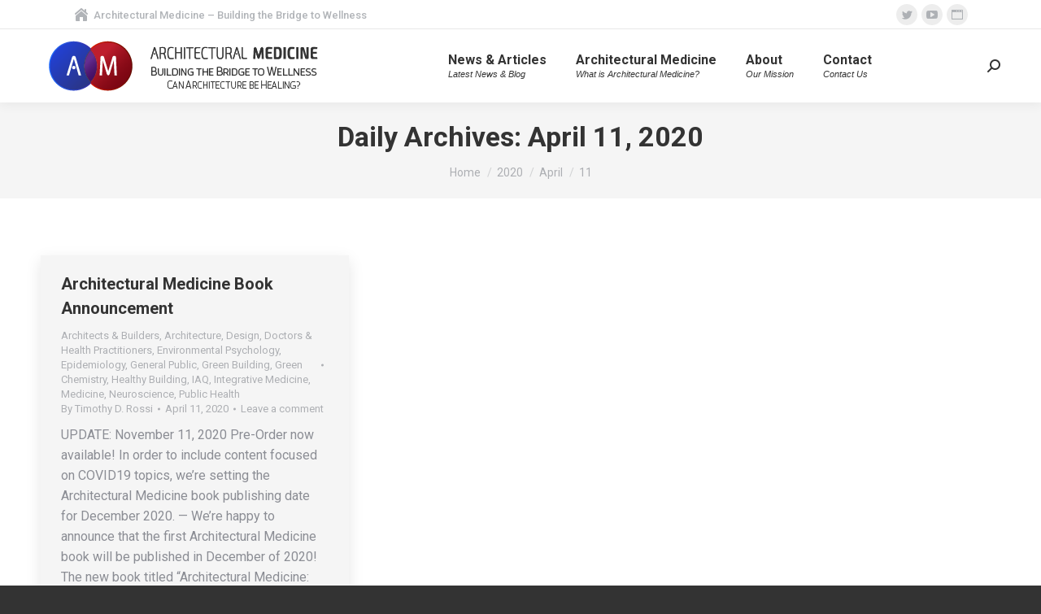

--- FILE ---
content_type: text/html; charset=UTF-8
request_url: https://architecturalmedicine.com/2020/04/11/
body_size: 16214
content:
<!DOCTYPE html>
<!--[if !(IE 6) | !(IE 7) | !(IE 8)  ]><!-->
<html lang="en-US" class="no-js">
<!--<![endif]-->
<head>
	<meta charset="UTF-8" />
		<meta name="viewport" content="width=device-width, initial-scale=1, maximum-scale=1, user-scalable=0">
		<meta name="theme-color" content="#1c7fea"/>	<link rel="profile" href="https://gmpg.org/xfn/11" />
	        <script type="text/javascript">
            if (/Android|webOS|iPhone|iPad|iPod|BlackBerry|IEMobile|Opera Mini/i.test(navigator.userAgent)) {
                var originalAddEventListener = EventTarget.prototype.addEventListener,
                    oldWidth = window.innerWidth;

                EventTarget.prototype.addEventListener = function (eventName, eventHandler, useCapture) {
                    if (eventName === "resize") {
                        originalAddEventListener.call(this, eventName, function (event) {
                            if (oldWidth === window.innerWidth) {
                                return;
                            }
                            oldWidth = window.innerWidth;
                            if (eventHandler.handleEvent) {
                                eventHandler.handleEvent.call(this, event);
                            }
                            else {
                                eventHandler.call(this, event);
                            };
                        }, useCapture);
                    }
                    else {
                        originalAddEventListener.call(this, eventName, eventHandler, useCapture);
                    };
                };
            };
        </script>
		<title>April 11, 2020 &#8211; Architectural Medicine</title>
<meta name='robots' content='max-image-preview:large' />
<link rel='dns-prefetch' href='//www.googletagmanager.com' />
<link rel='dns-prefetch' href='//fonts.googleapis.com' />
<link rel="alternate" type="application/rss+xml" title="Architectural Medicine &raquo; Feed" href="https://architecturalmedicine.com/feed/" />
<link rel="alternate" type="application/rss+xml" title="Architectural Medicine &raquo; Comments Feed" href="https://architecturalmedicine.com/comments/feed/" />
		<!-- This site uses the Google Analytics by MonsterInsights plugin v9.11.1 - Using Analytics tracking - https://www.monsterinsights.com/ -->
							<script src="//www.googletagmanager.com/gtag/js?id=G-HFXLD395RB"  data-cfasync="false" data-wpfc-render="false" type="text/javascript" async></script>
			<script data-cfasync="false" data-wpfc-render="false" type="text/javascript">
				var mi_version = '9.11.1';
				var mi_track_user = true;
				var mi_no_track_reason = '';
								var MonsterInsightsDefaultLocations = {"page_location":"https:\/\/architecturalmedicine.com\/2020\/04\/11\/"};
								if ( typeof MonsterInsightsPrivacyGuardFilter === 'function' ) {
					var MonsterInsightsLocations = (typeof MonsterInsightsExcludeQuery === 'object') ? MonsterInsightsPrivacyGuardFilter( MonsterInsightsExcludeQuery ) : MonsterInsightsPrivacyGuardFilter( MonsterInsightsDefaultLocations );
				} else {
					var MonsterInsightsLocations = (typeof MonsterInsightsExcludeQuery === 'object') ? MonsterInsightsExcludeQuery : MonsterInsightsDefaultLocations;
				}

								var disableStrs = [
										'ga-disable-G-HFXLD395RB',
									];

				/* Function to detect opted out users */
				function __gtagTrackerIsOptedOut() {
					for (var index = 0; index < disableStrs.length; index++) {
						if (document.cookie.indexOf(disableStrs[index] + '=true') > -1) {
							return true;
						}
					}

					return false;
				}

				/* Disable tracking if the opt-out cookie exists. */
				if (__gtagTrackerIsOptedOut()) {
					for (var index = 0; index < disableStrs.length; index++) {
						window[disableStrs[index]] = true;
					}
				}

				/* Opt-out function */
				function __gtagTrackerOptout() {
					for (var index = 0; index < disableStrs.length; index++) {
						document.cookie = disableStrs[index] + '=true; expires=Thu, 31 Dec 2099 23:59:59 UTC; path=/';
						window[disableStrs[index]] = true;
					}
				}

				if ('undefined' === typeof gaOptout) {
					function gaOptout() {
						__gtagTrackerOptout();
					}
				}
								window.dataLayer = window.dataLayer || [];

				window.MonsterInsightsDualTracker = {
					helpers: {},
					trackers: {},
				};
				if (mi_track_user) {
					function __gtagDataLayer() {
						dataLayer.push(arguments);
					}

					function __gtagTracker(type, name, parameters) {
						if (!parameters) {
							parameters = {};
						}

						if (parameters.send_to) {
							__gtagDataLayer.apply(null, arguments);
							return;
						}

						if (type === 'event') {
														parameters.send_to = monsterinsights_frontend.v4_id;
							var hookName = name;
							if (typeof parameters['event_category'] !== 'undefined') {
								hookName = parameters['event_category'] + ':' + name;
							}

							if (typeof MonsterInsightsDualTracker.trackers[hookName] !== 'undefined') {
								MonsterInsightsDualTracker.trackers[hookName](parameters);
							} else {
								__gtagDataLayer('event', name, parameters);
							}
							
						} else {
							__gtagDataLayer.apply(null, arguments);
						}
					}

					__gtagTracker('js', new Date());
					__gtagTracker('set', {
						'developer_id.dZGIzZG': true,
											});
					if ( MonsterInsightsLocations.page_location ) {
						__gtagTracker('set', MonsterInsightsLocations);
					}
										__gtagTracker('config', 'G-HFXLD395RB', {"forceSSL":"true","link_attribution":"true"} );
										window.gtag = __gtagTracker;										(function () {
						/* https://developers.google.com/analytics/devguides/collection/analyticsjs/ */
						/* ga and __gaTracker compatibility shim. */
						var noopfn = function () {
							return null;
						};
						var newtracker = function () {
							return new Tracker();
						};
						var Tracker = function () {
							return null;
						};
						var p = Tracker.prototype;
						p.get = noopfn;
						p.set = noopfn;
						p.send = function () {
							var args = Array.prototype.slice.call(arguments);
							args.unshift('send');
							__gaTracker.apply(null, args);
						};
						var __gaTracker = function () {
							var len = arguments.length;
							if (len === 0) {
								return;
							}
							var f = arguments[len - 1];
							if (typeof f !== 'object' || f === null || typeof f.hitCallback !== 'function') {
								if ('send' === arguments[0]) {
									var hitConverted, hitObject = false, action;
									if ('event' === arguments[1]) {
										if ('undefined' !== typeof arguments[3]) {
											hitObject = {
												'eventAction': arguments[3],
												'eventCategory': arguments[2],
												'eventLabel': arguments[4],
												'value': arguments[5] ? arguments[5] : 1,
											}
										}
									}
									if ('pageview' === arguments[1]) {
										if ('undefined' !== typeof arguments[2]) {
											hitObject = {
												'eventAction': 'page_view',
												'page_path': arguments[2],
											}
										}
									}
									if (typeof arguments[2] === 'object') {
										hitObject = arguments[2];
									}
									if (typeof arguments[5] === 'object') {
										Object.assign(hitObject, arguments[5]);
									}
									if ('undefined' !== typeof arguments[1].hitType) {
										hitObject = arguments[1];
										if ('pageview' === hitObject.hitType) {
											hitObject.eventAction = 'page_view';
										}
									}
									if (hitObject) {
										action = 'timing' === arguments[1].hitType ? 'timing_complete' : hitObject.eventAction;
										hitConverted = mapArgs(hitObject);
										__gtagTracker('event', action, hitConverted);
									}
								}
								return;
							}

							function mapArgs(args) {
								var arg, hit = {};
								var gaMap = {
									'eventCategory': 'event_category',
									'eventAction': 'event_action',
									'eventLabel': 'event_label',
									'eventValue': 'event_value',
									'nonInteraction': 'non_interaction',
									'timingCategory': 'event_category',
									'timingVar': 'name',
									'timingValue': 'value',
									'timingLabel': 'event_label',
									'page': 'page_path',
									'location': 'page_location',
									'title': 'page_title',
									'referrer' : 'page_referrer',
								};
								for (arg in args) {
																		if (!(!args.hasOwnProperty(arg) || !gaMap.hasOwnProperty(arg))) {
										hit[gaMap[arg]] = args[arg];
									} else {
										hit[arg] = args[arg];
									}
								}
								return hit;
							}

							try {
								f.hitCallback();
							} catch (ex) {
							}
						};
						__gaTracker.create = newtracker;
						__gaTracker.getByName = newtracker;
						__gaTracker.getAll = function () {
							return [];
						};
						__gaTracker.remove = noopfn;
						__gaTracker.loaded = true;
						window['__gaTracker'] = __gaTracker;
					})();
									} else {
										console.log("");
					(function () {
						function __gtagTracker() {
							return null;
						}

						window['__gtagTracker'] = __gtagTracker;
						window['gtag'] = __gtagTracker;
					})();
									}
			</script>
							<!-- / Google Analytics by MonsterInsights -->
		<style id='wp-img-auto-sizes-contain-inline-css' type='text/css'>
img:is([sizes=auto i],[sizes^="auto," i]){contain-intrinsic-size:3000px 1500px}
/*# sourceURL=wp-img-auto-sizes-contain-inline-css */
</style>
<style id='wp-emoji-styles-inline-css' type='text/css'>

	img.wp-smiley, img.emoji {
		display: inline !important;
		border: none !important;
		box-shadow: none !important;
		height: 1em !important;
		width: 1em !important;
		margin: 0 0.07em !important;
		vertical-align: -0.1em !important;
		background: none !important;
		padding: 0 !important;
	}
/*# sourceURL=wp-emoji-styles-inline-css */
</style>
<style id='wp-block-library-inline-css' type='text/css'>
:root{--wp-block-synced-color:#7a00df;--wp-block-synced-color--rgb:122,0,223;--wp-bound-block-color:var(--wp-block-synced-color);--wp-editor-canvas-background:#ddd;--wp-admin-theme-color:#007cba;--wp-admin-theme-color--rgb:0,124,186;--wp-admin-theme-color-darker-10:#006ba1;--wp-admin-theme-color-darker-10--rgb:0,107,160.5;--wp-admin-theme-color-darker-20:#005a87;--wp-admin-theme-color-darker-20--rgb:0,90,135;--wp-admin-border-width-focus:2px}@media (min-resolution:192dpi){:root{--wp-admin-border-width-focus:1.5px}}.wp-element-button{cursor:pointer}:root .has-very-light-gray-background-color{background-color:#eee}:root .has-very-dark-gray-background-color{background-color:#313131}:root .has-very-light-gray-color{color:#eee}:root .has-very-dark-gray-color{color:#313131}:root .has-vivid-green-cyan-to-vivid-cyan-blue-gradient-background{background:linear-gradient(135deg,#00d084,#0693e3)}:root .has-purple-crush-gradient-background{background:linear-gradient(135deg,#34e2e4,#4721fb 50%,#ab1dfe)}:root .has-hazy-dawn-gradient-background{background:linear-gradient(135deg,#faaca8,#dad0ec)}:root .has-subdued-olive-gradient-background{background:linear-gradient(135deg,#fafae1,#67a671)}:root .has-atomic-cream-gradient-background{background:linear-gradient(135deg,#fdd79a,#004a59)}:root .has-nightshade-gradient-background{background:linear-gradient(135deg,#330968,#31cdcf)}:root .has-midnight-gradient-background{background:linear-gradient(135deg,#020381,#2874fc)}:root{--wp--preset--font-size--normal:16px;--wp--preset--font-size--huge:42px}.has-regular-font-size{font-size:1em}.has-larger-font-size{font-size:2.625em}.has-normal-font-size{font-size:var(--wp--preset--font-size--normal)}.has-huge-font-size{font-size:var(--wp--preset--font-size--huge)}.has-text-align-center{text-align:center}.has-text-align-left{text-align:left}.has-text-align-right{text-align:right}.has-fit-text{white-space:nowrap!important}#end-resizable-editor-section{display:none}.aligncenter{clear:both}.items-justified-left{justify-content:flex-start}.items-justified-center{justify-content:center}.items-justified-right{justify-content:flex-end}.items-justified-space-between{justify-content:space-between}.screen-reader-text{border:0;clip-path:inset(50%);height:1px;margin:-1px;overflow:hidden;padding:0;position:absolute;width:1px;word-wrap:normal!important}.screen-reader-text:focus{background-color:#ddd;clip-path:none;color:#444;display:block;font-size:1em;height:auto;left:5px;line-height:normal;padding:15px 23px 14px;text-decoration:none;top:5px;width:auto;z-index:100000}html :where(.has-border-color){border-style:solid}html :where([style*=border-top-color]){border-top-style:solid}html :where([style*=border-right-color]){border-right-style:solid}html :where([style*=border-bottom-color]){border-bottom-style:solid}html :where([style*=border-left-color]){border-left-style:solid}html :where([style*=border-width]){border-style:solid}html :where([style*=border-top-width]){border-top-style:solid}html :where([style*=border-right-width]){border-right-style:solid}html :where([style*=border-bottom-width]){border-bottom-style:solid}html :where([style*=border-left-width]){border-left-style:solid}html :where(img[class*=wp-image-]){height:auto;max-width:100%}:where(figure){margin:0 0 1em}html :where(.is-position-sticky){--wp-admin--admin-bar--position-offset:var(--wp-admin--admin-bar--height,0px)}@media screen and (max-width:600px){html :where(.is-position-sticky){--wp-admin--admin-bar--position-offset:0px}}

/*# sourceURL=wp-block-library-inline-css */
</style><style id='global-styles-inline-css' type='text/css'>
:root{--wp--preset--aspect-ratio--square: 1;--wp--preset--aspect-ratio--4-3: 4/3;--wp--preset--aspect-ratio--3-4: 3/4;--wp--preset--aspect-ratio--3-2: 3/2;--wp--preset--aspect-ratio--2-3: 2/3;--wp--preset--aspect-ratio--16-9: 16/9;--wp--preset--aspect-ratio--9-16: 9/16;--wp--preset--color--black: #000000;--wp--preset--color--cyan-bluish-gray: #abb8c3;--wp--preset--color--white: #FFF;--wp--preset--color--pale-pink: #f78da7;--wp--preset--color--vivid-red: #cf2e2e;--wp--preset--color--luminous-vivid-orange: #ff6900;--wp--preset--color--luminous-vivid-amber: #fcb900;--wp--preset--color--light-green-cyan: #7bdcb5;--wp--preset--color--vivid-green-cyan: #00d084;--wp--preset--color--pale-cyan-blue: #8ed1fc;--wp--preset--color--vivid-cyan-blue: #0693e3;--wp--preset--color--vivid-purple: #9b51e0;--wp--preset--color--accent: #1c7fea;--wp--preset--color--dark-gray: #111;--wp--preset--color--light-gray: #767676;--wp--preset--gradient--vivid-cyan-blue-to-vivid-purple: linear-gradient(135deg,rgb(6,147,227) 0%,rgb(155,81,224) 100%);--wp--preset--gradient--light-green-cyan-to-vivid-green-cyan: linear-gradient(135deg,rgb(122,220,180) 0%,rgb(0,208,130) 100%);--wp--preset--gradient--luminous-vivid-amber-to-luminous-vivid-orange: linear-gradient(135deg,rgb(252,185,0) 0%,rgb(255,105,0) 100%);--wp--preset--gradient--luminous-vivid-orange-to-vivid-red: linear-gradient(135deg,rgb(255,105,0) 0%,rgb(207,46,46) 100%);--wp--preset--gradient--very-light-gray-to-cyan-bluish-gray: linear-gradient(135deg,rgb(238,238,238) 0%,rgb(169,184,195) 100%);--wp--preset--gradient--cool-to-warm-spectrum: linear-gradient(135deg,rgb(74,234,220) 0%,rgb(151,120,209) 20%,rgb(207,42,186) 40%,rgb(238,44,130) 60%,rgb(251,105,98) 80%,rgb(254,248,76) 100%);--wp--preset--gradient--blush-light-purple: linear-gradient(135deg,rgb(255,206,236) 0%,rgb(152,150,240) 100%);--wp--preset--gradient--blush-bordeaux: linear-gradient(135deg,rgb(254,205,165) 0%,rgb(254,45,45) 50%,rgb(107,0,62) 100%);--wp--preset--gradient--luminous-dusk: linear-gradient(135deg,rgb(255,203,112) 0%,rgb(199,81,192) 50%,rgb(65,88,208) 100%);--wp--preset--gradient--pale-ocean: linear-gradient(135deg,rgb(255,245,203) 0%,rgb(182,227,212) 50%,rgb(51,167,181) 100%);--wp--preset--gradient--electric-grass: linear-gradient(135deg,rgb(202,248,128) 0%,rgb(113,206,126) 100%);--wp--preset--gradient--midnight: linear-gradient(135deg,rgb(2,3,129) 0%,rgb(40,116,252) 100%);--wp--preset--font-size--small: 13px;--wp--preset--font-size--medium: 20px;--wp--preset--font-size--large: 36px;--wp--preset--font-size--x-large: 42px;--wp--preset--spacing--20: 0.44rem;--wp--preset--spacing--30: 0.67rem;--wp--preset--spacing--40: 1rem;--wp--preset--spacing--50: 1.5rem;--wp--preset--spacing--60: 2.25rem;--wp--preset--spacing--70: 3.38rem;--wp--preset--spacing--80: 5.06rem;--wp--preset--shadow--natural: 6px 6px 9px rgba(0, 0, 0, 0.2);--wp--preset--shadow--deep: 12px 12px 50px rgba(0, 0, 0, 0.4);--wp--preset--shadow--sharp: 6px 6px 0px rgba(0, 0, 0, 0.2);--wp--preset--shadow--outlined: 6px 6px 0px -3px rgb(255, 255, 255), 6px 6px rgb(0, 0, 0);--wp--preset--shadow--crisp: 6px 6px 0px rgb(0, 0, 0);}:where(.is-layout-flex){gap: 0.5em;}:where(.is-layout-grid){gap: 0.5em;}body .is-layout-flex{display: flex;}.is-layout-flex{flex-wrap: wrap;align-items: center;}.is-layout-flex > :is(*, div){margin: 0;}body .is-layout-grid{display: grid;}.is-layout-grid > :is(*, div){margin: 0;}:where(.wp-block-columns.is-layout-flex){gap: 2em;}:where(.wp-block-columns.is-layout-grid){gap: 2em;}:where(.wp-block-post-template.is-layout-flex){gap: 1.25em;}:where(.wp-block-post-template.is-layout-grid){gap: 1.25em;}.has-black-color{color: var(--wp--preset--color--black) !important;}.has-cyan-bluish-gray-color{color: var(--wp--preset--color--cyan-bluish-gray) !important;}.has-white-color{color: var(--wp--preset--color--white) !important;}.has-pale-pink-color{color: var(--wp--preset--color--pale-pink) !important;}.has-vivid-red-color{color: var(--wp--preset--color--vivid-red) !important;}.has-luminous-vivid-orange-color{color: var(--wp--preset--color--luminous-vivid-orange) !important;}.has-luminous-vivid-amber-color{color: var(--wp--preset--color--luminous-vivid-amber) !important;}.has-light-green-cyan-color{color: var(--wp--preset--color--light-green-cyan) !important;}.has-vivid-green-cyan-color{color: var(--wp--preset--color--vivid-green-cyan) !important;}.has-pale-cyan-blue-color{color: var(--wp--preset--color--pale-cyan-blue) !important;}.has-vivid-cyan-blue-color{color: var(--wp--preset--color--vivid-cyan-blue) !important;}.has-vivid-purple-color{color: var(--wp--preset--color--vivid-purple) !important;}.has-black-background-color{background-color: var(--wp--preset--color--black) !important;}.has-cyan-bluish-gray-background-color{background-color: var(--wp--preset--color--cyan-bluish-gray) !important;}.has-white-background-color{background-color: var(--wp--preset--color--white) !important;}.has-pale-pink-background-color{background-color: var(--wp--preset--color--pale-pink) !important;}.has-vivid-red-background-color{background-color: var(--wp--preset--color--vivid-red) !important;}.has-luminous-vivid-orange-background-color{background-color: var(--wp--preset--color--luminous-vivid-orange) !important;}.has-luminous-vivid-amber-background-color{background-color: var(--wp--preset--color--luminous-vivid-amber) !important;}.has-light-green-cyan-background-color{background-color: var(--wp--preset--color--light-green-cyan) !important;}.has-vivid-green-cyan-background-color{background-color: var(--wp--preset--color--vivid-green-cyan) !important;}.has-pale-cyan-blue-background-color{background-color: var(--wp--preset--color--pale-cyan-blue) !important;}.has-vivid-cyan-blue-background-color{background-color: var(--wp--preset--color--vivid-cyan-blue) !important;}.has-vivid-purple-background-color{background-color: var(--wp--preset--color--vivid-purple) !important;}.has-black-border-color{border-color: var(--wp--preset--color--black) !important;}.has-cyan-bluish-gray-border-color{border-color: var(--wp--preset--color--cyan-bluish-gray) !important;}.has-white-border-color{border-color: var(--wp--preset--color--white) !important;}.has-pale-pink-border-color{border-color: var(--wp--preset--color--pale-pink) !important;}.has-vivid-red-border-color{border-color: var(--wp--preset--color--vivid-red) !important;}.has-luminous-vivid-orange-border-color{border-color: var(--wp--preset--color--luminous-vivid-orange) !important;}.has-luminous-vivid-amber-border-color{border-color: var(--wp--preset--color--luminous-vivid-amber) !important;}.has-light-green-cyan-border-color{border-color: var(--wp--preset--color--light-green-cyan) !important;}.has-vivid-green-cyan-border-color{border-color: var(--wp--preset--color--vivid-green-cyan) !important;}.has-pale-cyan-blue-border-color{border-color: var(--wp--preset--color--pale-cyan-blue) !important;}.has-vivid-cyan-blue-border-color{border-color: var(--wp--preset--color--vivid-cyan-blue) !important;}.has-vivid-purple-border-color{border-color: var(--wp--preset--color--vivid-purple) !important;}.has-vivid-cyan-blue-to-vivid-purple-gradient-background{background: var(--wp--preset--gradient--vivid-cyan-blue-to-vivid-purple) !important;}.has-light-green-cyan-to-vivid-green-cyan-gradient-background{background: var(--wp--preset--gradient--light-green-cyan-to-vivid-green-cyan) !important;}.has-luminous-vivid-amber-to-luminous-vivid-orange-gradient-background{background: var(--wp--preset--gradient--luminous-vivid-amber-to-luminous-vivid-orange) !important;}.has-luminous-vivid-orange-to-vivid-red-gradient-background{background: var(--wp--preset--gradient--luminous-vivid-orange-to-vivid-red) !important;}.has-very-light-gray-to-cyan-bluish-gray-gradient-background{background: var(--wp--preset--gradient--very-light-gray-to-cyan-bluish-gray) !important;}.has-cool-to-warm-spectrum-gradient-background{background: var(--wp--preset--gradient--cool-to-warm-spectrum) !important;}.has-blush-light-purple-gradient-background{background: var(--wp--preset--gradient--blush-light-purple) !important;}.has-blush-bordeaux-gradient-background{background: var(--wp--preset--gradient--blush-bordeaux) !important;}.has-luminous-dusk-gradient-background{background: var(--wp--preset--gradient--luminous-dusk) !important;}.has-pale-ocean-gradient-background{background: var(--wp--preset--gradient--pale-ocean) !important;}.has-electric-grass-gradient-background{background: var(--wp--preset--gradient--electric-grass) !important;}.has-midnight-gradient-background{background: var(--wp--preset--gradient--midnight) !important;}.has-small-font-size{font-size: var(--wp--preset--font-size--small) !important;}.has-medium-font-size{font-size: var(--wp--preset--font-size--medium) !important;}.has-large-font-size{font-size: var(--wp--preset--font-size--large) !important;}.has-x-large-font-size{font-size: var(--wp--preset--font-size--x-large) !important;}
/*# sourceURL=global-styles-inline-css */
</style>

<style id='classic-theme-styles-inline-css' type='text/css'>
/*! This file is auto-generated */
.wp-block-button__link{color:#fff;background-color:#32373c;border-radius:9999px;box-shadow:none;text-decoration:none;padding:calc(.667em + 2px) calc(1.333em + 2px);font-size:1.125em}.wp-block-file__button{background:#32373c;color:#fff;text-decoration:none}
/*# sourceURL=/wp-includes/css/classic-themes.min.css */
</style>
<style id='woocommerce-inline-inline-css' type='text/css'>
.woocommerce form .form-row .required { visibility: visible; }
/*# sourceURL=woocommerce-inline-inline-css */
</style>
<link rel='stylesheet' id='dt-web-fonts-css' href='https://fonts.googleapis.com/css?family=Roboto:400,500,600,700%7COpen+Sans:400,600,700' type='text/css' media='all' />
<link rel='stylesheet' id='dt-main-css' href='https://architecturalmedicine.com/wp-content/themes/dt-the7/css/main.min.css?ver=10.10.1' type='text/css' media='all' />
<link rel='stylesheet' id='the7-font-css' href='https://architecturalmedicine.com/wp-content/themes/dt-the7/fonts/icomoon-the7-font/icomoon-the7-font.min.css?ver=10.10.1' type='text/css' media='all' />
<link rel='stylesheet' id='the7-awesome-fonts-css' href='https://architecturalmedicine.com/wp-content/themes/dt-the7/fonts/FontAwesome/css/all.min.css?ver=10.10.1' type='text/css' media='all' />
<link rel='stylesheet' id='the7-custom-scrollbar-css' href='https://architecturalmedicine.com/wp-content/themes/dt-the7/lib/custom-scrollbar/custom-scrollbar.min.css?ver=10.10.1' type='text/css' media='all' />
<link rel='stylesheet' id='the7-wpbakery-css' href='https://architecturalmedicine.com/wp-content/themes/dt-the7/css/wpbakery.min.css?ver=10.10.1' type='text/css' media='all' />
<link rel='stylesheet' id='the7-css-vars-css' href='https://architecturalmedicine.com/wp-content/uploads/the7-css/css-vars.css?ver=342f194c41bd' type='text/css' media='all' />
<link rel='stylesheet' id='dt-custom-css' href='https://architecturalmedicine.com/wp-content/uploads/the7-css/custom.css?ver=342f194c41bd' type='text/css' media='all' />
<link rel='stylesheet' id='wc-dt-custom-css' href='https://architecturalmedicine.com/wp-content/uploads/the7-css/compatibility/wc-dt-custom.css?ver=342f194c41bd' type='text/css' media='all' />
<link rel='stylesheet' id='dt-media-css' href='https://architecturalmedicine.com/wp-content/uploads/the7-css/media.css?ver=342f194c41bd' type='text/css' media='all' />
<link rel='stylesheet' id='the7-mega-menu-css' href='https://architecturalmedicine.com/wp-content/uploads/the7-css/mega-menu.css?ver=342f194c41bd' type='text/css' media='all' />
<link rel='stylesheet' id='style-css' href='https://architecturalmedicine.com/wp-content/themes/dt-the7/style.css?ver=10.10.1' type='text/css' media='all' />
<script type="text/javascript" src="https://architecturalmedicine.com/wp-includes/js/jquery/jquery.min.js?ver=3.7.1" id="jquery-core-js"></script>
<script type="text/javascript" src="https://architecturalmedicine.com/wp-includes/js/jquery/jquery-migrate.min.js?ver=3.4.1" id="jquery-migrate-js"></script>
<script type="text/javascript" src="https://architecturalmedicine.com/wp-content/plugins/google-analytics-for-wordpress/assets/js/frontend-gtag.min.js?ver=9.11.1" id="monsterinsights-frontend-script-js" async="async" data-wp-strategy="async"></script>
<script data-cfasync="false" data-wpfc-render="false" type="text/javascript" id='monsterinsights-frontend-script-js-extra'>/* <![CDATA[ */
var monsterinsights_frontend = {"js_events_tracking":"true","download_extensions":"doc,pdf,ppt,zip,xls,docx,pptx,xlsx","inbound_paths":"[{\"path\":\"\\\/go\\\/\",\"label\":\"affiliate\"},{\"path\":\"\\\/recommend\\\/\",\"label\":\"affiliate\"}]","home_url":"https:\/\/architecturalmedicine.com","hash_tracking":"false","v4_id":"G-HFXLD395RB"};/* ]]> */
</script>
<script type="text/javascript" src="https://architecturalmedicine.com/wp-content/plugins/woocommerce/assets/js/jquery-blockui/jquery.blockUI.min.js?ver=2.7.0-wc.10.4.3" id="wc-jquery-blockui-js" data-wp-strategy="defer"></script>
<script type="text/javascript" id="wc-add-to-cart-js-extra">
/* <![CDATA[ */
var wc_add_to_cart_params = {"ajax_url":"/wp-admin/admin-ajax.php","wc_ajax_url":"/?wc-ajax=%%endpoint%%","i18n_view_cart":"View cart","cart_url":"https://architecturalmedicine.com/cart/","is_cart":"","cart_redirect_after_add":"no"};
//# sourceURL=wc-add-to-cart-js-extra
/* ]]> */
</script>
<script type="text/javascript" src="https://architecturalmedicine.com/wp-content/plugins/woocommerce/assets/js/frontend/add-to-cart.min.js?ver=10.4.3" id="wc-add-to-cart-js" data-wp-strategy="defer"></script>
<script type="text/javascript" src="https://architecturalmedicine.com/wp-content/plugins/woocommerce/assets/js/js-cookie/js.cookie.min.js?ver=2.1.4-wc.10.4.3" id="wc-js-cookie-js" data-wp-strategy="defer"></script>
<script type="text/javascript" src="https://architecturalmedicine.com/wp-content/plugins/js_composer/assets/js/vendors/woocommerce-add-to-cart.js?ver=8.7.2" id="vc_woocommerce-add-to-cart-js-js"></script>
<script type="text/javascript" id="dt-above-fold-js-extra">
/* <![CDATA[ */
var dtLocal = {"themeUrl":"https://architecturalmedicine.com/wp-content/themes/dt-the7","passText":"To view this protected post, enter the password below:","moreButtonText":{"loading":"Loading...","loadMore":"Load more"},"postID":"4053","ajaxurl":"https://architecturalmedicine.com/wp-admin/admin-ajax.php","REST":{"baseUrl":"https://architecturalmedicine.com/wp-json/the7/v1","endpoints":{"sendMail":"/send-mail"}},"contactMessages":{"required":"One or more fields have an error. Please check and try again.","terms":"Please accept the privacy policy.","fillTheCaptchaError":"Please, fill the captcha."},"captchaSiteKey":"","ajaxNonce":"9981789c12","pageData":{"type":"archive","template":"archive","layout":"masonry"},"themeSettings":{"smoothScroll":"off","lazyLoading":false,"accentColor":{"mode":"gradient","color":"#1c7fea"},"desktopHeader":{"height":90},"ToggleCaptionEnabled":"disabled","ToggleCaption":"Navigation","floatingHeader":{"showAfter":94,"showMenu":true,"height":66,"logo":{"showLogo":true,"html":"\u003Cimg class=\" preload-me\" src=\"https://architecturalmedicine.com/wp-content/uploads/2022/07/Architectural_Medicine_logo_2022_top_v1@65.png\" srcset=\"https://architecturalmedicine.com/wp-content/uploads/2022/07/Architectural_Medicine_logo_2022_top_v1@65.png 358w, https://architecturalmedicine.com/wp-content/uploads/2022/07/Architectural_Medicine_logo_2022_top_v1@2x-130.png 715w\" width=\"358\" height=\"65\"   sizes=\"358px\" alt=\"Architectural Medicine\" /\u003E","url":"https://architecturalmedicine.com/"}},"topLine":{"floatingTopLine":{"logo":{"showLogo":false,"html":""}}},"mobileHeader":{"firstSwitchPoint":992,"secondSwitchPoint":778,"firstSwitchPointHeight":60,"secondSwitchPointHeight":60,"mobileToggleCaptionEnabled":"disabled","mobileToggleCaption":"Menu"},"stickyMobileHeaderFirstSwitch":{"logo":{"html":"\u003Cimg class=\" preload-me\" src=\"https://architecturalmedicine.com/wp-content/uploads/2022/07/Architectural_Medicine_logo_2022_icon_v1@65@76x76.png\" srcset=\"https://architecturalmedicine.com/wp-content/uploads/2022/07/Architectural_Medicine_logo_2022_icon_v1@65@76x76.png 76w, https://architecturalmedicine.com/wp-content/uploads/2022/07/Architectural_Medicine_logo_2022_icon_v1@65@120x120.png 120w\" width=\"76\" height=\"76\"   sizes=\"76px\" alt=\"Architectural Medicine\" /\u003E"}},"stickyMobileHeaderSecondSwitch":{"logo":{"html":"\u003Cimg class=\" preload-me\" src=\"https://architecturalmedicine.com/wp-content/uploads/2022/07/Architectural_Medicine_logo_2022_icon_v1@65@76x76.png\" srcset=\"https://architecturalmedicine.com/wp-content/uploads/2022/07/Architectural_Medicine_logo_2022_icon_v1@65@76x76.png 76w, https://architecturalmedicine.com/wp-content/uploads/2022/07/Architectural_Medicine_logo_2022_icon_v1@65@120x120.png 120w\" width=\"76\" height=\"76\"   sizes=\"76px\" alt=\"Architectural Medicine\" /\u003E"}},"content":{"textColor":"#8b8d94","headerColor":"#333333"},"sidebar":{"switchPoint":992},"boxedWidth":"1280px","stripes":{"stripe1":{"textColor":"#787d85","headerColor":"#3b3f4a"},"stripe2":{"textColor":"#8b9199","headerColor":"#ffffff"},"stripe3":{"textColor":"#ffffff","headerColor":"#ffffff"}}},"VCMobileScreenWidth":"768","wcCartFragmentHash":"eb945ea3afa466fcd6d5fe3ebbb7fd82"};
var dtShare = {"shareButtonText":{"facebook":"Share on Facebook","twitter":"Tweet","pinterest":"Pin it","linkedin":"Share on Linkedin","whatsapp":"Share on Whatsapp"},"overlayOpacity":"85"};
//# sourceURL=dt-above-fold-js-extra
/* ]]> */
</script>
<script type="text/javascript" src="https://architecturalmedicine.com/wp-content/themes/dt-the7/js/above-the-fold.min.js?ver=10.10.1" id="dt-above-fold-js"></script>
<script type="text/javascript" src="https://architecturalmedicine.com/wp-content/themes/dt-the7/js/compatibility/woocommerce/woocommerce.min.js?ver=10.10.1" id="dt-woocommerce-js"></script>

<!-- Google tag (gtag.js) snippet added by Site Kit -->
<!-- Google Analytics snippet added by Site Kit -->
<script type="text/javascript" src="https://www.googletagmanager.com/gtag/js?id=GT-KFH6NFHQ" id="google_gtagjs-js" async></script>
<script type="text/javascript" id="google_gtagjs-js-after">
/* <![CDATA[ */
window.dataLayer = window.dataLayer || [];function gtag(){dataLayer.push(arguments);}
gtag("set","linker",{"domains":["architecturalmedicine.com"]});
gtag("js", new Date());
gtag("set", "developer_id.dZTNiMT", true);
gtag("config", "GT-KFH6NFHQ");
 window._googlesitekit = window._googlesitekit || {}; window._googlesitekit.throttledEvents = []; window._googlesitekit.gtagEvent = (name, data) => { var key = JSON.stringify( { name, data } ); if ( !! window._googlesitekit.throttledEvents[ key ] ) { return; } window._googlesitekit.throttledEvents[ key ] = true; setTimeout( () => { delete window._googlesitekit.throttledEvents[ key ]; }, 5 ); gtag( "event", name, { ...data, event_source: "site-kit" } ); }; 
//# sourceURL=google_gtagjs-js-after
/* ]]> */
</script>
<script></script><link rel="https://api.w.org/" href="https://architecturalmedicine.com/wp-json/" /><link rel="EditURI" type="application/rsd+xml" title="RSD" href="https://architecturalmedicine.com/xmlrpc.php?rsd" />
<meta name="generator" content="WordPress 6.9" />
<meta name="generator" content="WooCommerce 10.4.3" />
<meta name="generator" content="Site Kit by Google 1.171.0" />	<noscript><style>.woocommerce-product-gallery{ opacity: 1 !important; }</style></noscript>
	<meta name="generator" content="Powered by WPBakery Page Builder - drag and drop page builder for WordPress."/>
<meta name="generator" content="Powered by Slider Revolution 6.7.38 - responsive, Mobile-Friendly Slider Plugin for WordPress with comfortable drag and drop interface." />
<link rel="icon" href="https://architecturalmedicine.com/wp-content/uploads/2022/07/Architectural_Medicine_logo_2022_icon_v1@65@16x16.png" type="image/png" sizes="16x16"/><link rel="icon" href="https://architecturalmedicine.com/wp-content/uploads/2022/07/Architectural_Medicine_logo_2022_icon_v1@65@32x32.png" type="image/png" sizes="32x32"/><link rel="apple-touch-icon" href="https://architecturalmedicine.com/wp-content/uploads/2022/07/Architectural_Medicine_logo_2022_icon_v1@65@60x60.png"><link rel="apple-touch-icon" sizes="76x76" href="https://architecturalmedicine.com/wp-content/uploads/2022/07/Architectural_Medicine_logo_2022_icon_v1@65@76x76.png"><link rel="apple-touch-icon" sizes="120x120" href="https://architecturalmedicine.com/wp-content/uploads/2022/07/Architectural_Medicine_logo_2022_icon_v1@65@120x120.png"><link rel="apple-touch-icon" sizes="152x152" href="https://architecturalmedicine.com/wp-content/uploads/2022/07/Architectural_Medicine_logo_2022_icon_v1@65@152x152.png"><script data-jetpack-boost="ignore">function setREVStartSize(e){
			//window.requestAnimationFrame(function() {
				window.RSIW = window.RSIW===undefined ? window.innerWidth : window.RSIW;
				window.RSIH = window.RSIH===undefined ? window.innerHeight : window.RSIH;
				try {
					var pw = document.getElementById(e.c).parentNode.offsetWidth,
						newh;
					pw = pw===0 || isNaN(pw) || (e.l=="fullwidth" || e.layout=="fullwidth") ? window.RSIW : pw;
					e.tabw = e.tabw===undefined ? 0 : parseInt(e.tabw);
					e.thumbw = e.thumbw===undefined ? 0 : parseInt(e.thumbw);
					e.tabh = e.tabh===undefined ? 0 : parseInt(e.tabh);
					e.thumbh = e.thumbh===undefined ? 0 : parseInt(e.thumbh);
					e.tabhide = e.tabhide===undefined ? 0 : parseInt(e.tabhide);
					e.thumbhide = e.thumbhide===undefined ? 0 : parseInt(e.thumbhide);
					e.mh = e.mh===undefined || e.mh=="" || e.mh==="auto" ? 0 : parseInt(e.mh,0);
					if(e.layout==="fullscreen" || e.l==="fullscreen")
						newh = Math.max(e.mh,window.RSIH);
					else{
						e.gw = Array.isArray(e.gw) ? e.gw : [e.gw];
						for (var i in e.rl) if (e.gw[i]===undefined || e.gw[i]===0) e.gw[i] = e.gw[i-1];
						e.gh = e.el===undefined || e.el==="" || (Array.isArray(e.el) && e.el.length==0)? e.gh : e.el;
						e.gh = Array.isArray(e.gh) ? e.gh : [e.gh];
						for (var i in e.rl) if (e.gh[i]===undefined || e.gh[i]===0) e.gh[i] = e.gh[i-1];
											
						var nl = new Array(e.rl.length),
							ix = 0,
							sl;
						e.tabw = e.tabhide>=pw ? 0 : e.tabw;
						e.thumbw = e.thumbhide>=pw ? 0 : e.thumbw;
						e.tabh = e.tabhide>=pw ? 0 : e.tabh;
						e.thumbh = e.thumbhide>=pw ? 0 : e.thumbh;
						for (var i in e.rl) nl[i] = e.rl[i]<window.RSIW ? 0 : e.rl[i];
						sl = nl[0];
						for (var i in nl) if (sl>nl[i] && nl[i]>0) { sl = nl[i]; ix=i;}
						var m = pw>(e.gw[ix]+e.tabw+e.thumbw) ? 1 : (pw-(e.tabw+e.thumbw)) / (e.gw[ix]);
						newh =  (e.gh[ix] * m) + (e.tabh + e.thumbh);
					}
					var el = document.getElementById(e.c);
					if (el!==null && el) el.style.height = newh+"px";
					el = document.getElementById(e.c+"_wrapper");
					if (el!==null && el) {
						el.style.height = newh+"px";
						el.style.display = "block";
					}
				} catch(e){
					console.log("Failure at Presize of Slider:" + e)
				}
			//});
		  };</script>
<noscript><style> .wpb_animate_when_almost_visible { opacity: 1; }</style></noscript><style id='the7-custom-inline-css' type='text/css'>
.sub-nav .menu-item i.fa,
.sub-nav .menu-item i.fas,
.sub-nav .menu-item i.far,
.sub-nav .menu-item i.fab {
	text-align: center;
	width: 1.25em;
}
</style>
<link rel='stylesheet' id='wc-stripe-blocks-checkout-style-css' href='https://architecturalmedicine.com/wp-content/plugins/woocommerce-gateway-stripe/build/upe-blocks.css?ver=5149cca93b0373758856' type='text/css' media='all' />
<link rel='stylesheet' id='wc-blocks-style-css' href='https://architecturalmedicine.com/wp-content/plugins/woocommerce/assets/client/blocks/wc-blocks.css?ver=wc-10.4.3' type='text/css' media='all' />
<link rel='stylesheet' id='rs-plugin-settings-css' href='//architecturalmedicine.com/wp-content/plugins/revslider/sr6/assets/css/rs6.css?ver=6.7.38' type='text/css' media='all' />
<style id='rs-plugin-settings-inline-css' type='text/css'>
@import url(http://fonts.googleapis.com/css?family=Open+Sans:400,800,300,700,600);.tp-caption.medium_bg_red a{color:#fff;  text-decoration:none}.tp-caption.medium_bg_red a:hover{color:#fff;  text-decoration:underline}.tp-caption.roundedimage img{-webkit-border-radius:300px;  -moz-border-radius:300px;  border-radius:300px}.tp-bullets.simplebullets.navbar{height:35px;  padding:0px 0px}.tp-bullets.simplebullets .bullet{cursor:pointer;  position:relative !important;  background:rgba(0,0,0,0.5) !important;  -webkit-border-radius:10px;  border-radius:10px;  -webkit-box-shadow:none;  -moz-box-shadow:none;  box-shadow:none;  width:6px !important;  height:6px !important;  border:5px solid rgba(0,0,0,0) !important;  display:inline-block;  margin-right:2px !important;  margin-bottom:14px !important;  -webkit-transition:background-color 0.2s,border-color 0.2s;  -moz-transition:background-color 0.2s,border-color 0.2s;  -o-transition:background-color 0.2s,border-color 0.2s;  -ms-transition:background-color 0.2s,border-color 0.2s;  transition:background-color 0.2s,border-color 0.2s;  float:none !important}.tp-bullets.simplebullets .bullet.last{margin-right:0px}.tp-bullets.simplebullets .bullet:hover,.tp-bullets.simplebullets .bullet.selected{-webkit-box-shadow:none;  -moz-box-shadow:none;  box-shadow:none;background:rgba(255,255,255,1) !important;width:6px !important;  height:6px !important;  border:5px solid rgba(0,0,0,1) !important}.tparrows:before{font-family:'revicons';color:#fff;  font-style:normal;  font-weight:normal;  speak:none;  display:inline-block;  text-decoration:inherit;  margin-right:0;  margin-top:9px;  text-align:center;  width:40px;  font-size:20px}.tparrows{cursor:pointer;  background:rgba(0,0,0,0.5) !important;  -webkit-border-radius:5px;  border-radius:5px;  width:40px !important;  height:40px !important}.tparrows:hover{color:#fff}.tp-leftarrow:before{content:'\e824'}.tp-rightarrow:before{content:'\e825'}.tparrows.tp-rightarrow:before{margin-left:1px}.tparrows:hover{background:rgba(0,0,0,1) !important}
/*# sourceURL=rs-plugin-settings-inline-css */
</style>
</head>
<body id="the7-body" class="archive date wp-embed-responsive wp-theme-dt-the7 theme-dt-the7 woocommerce-no-js layout-masonry description-under-image boxed-layout dt-responsive-on right-mobile-menu-close-icon ouside-menu-close-icon mobile-hamburger-close-bg-enable mobile-hamburger-close-bg-hover-enable  fade-medium-mobile-menu-close-icon fade-medium-menu-close-icon accent-gradient srcset-enabled btn-flat custom-btn-color custom-btn-hover-color shadow-element-decoration phantom-sticky phantom-shadow-decoration phantom-custom-logo-on sticky-mobile-header top-header first-switch-logo-left first-switch-menu-right second-switch-logo-left second-switch-menu-right right-mobile-menu layzr-loading-on popup-message-style dt-fa-compatibility the7-ver-10.10.1 wpb-js-composer js-comp-ver-8.7.2 vc_responsive">
<!-- The7 10.10.1 -->

<div id="page" class="boxed">
	<a class="skip-link screen-reader-text" href="#content">Skip to content</a>

<div class="masthead inline-header center widgets full-height shadow-decoration shadow-mobile-header-decoration small-mobile-menu-icon dt-parent-menu-clickable show-sub-menu-on-hover show-device-logo show-mobile-logo"  role="banner">

	<div class="top-bar full-width-line top-bar-line-hide">
	<div class="top-bar-bg" ></div>
	<div class="left-widgets mini-widgets"><a href="https://architecturalmedicine.com/" class="mini-contacts phone show-on-desktop in-top-bar-left in-menu-second-switch"><i class="fa-fw icomoon-the7-font-the7-home-022"></i>Architectural Medicine – Building the Bridge to Wellness</a></div><div class="right-widgets mini-widgets"><div class="soc-ico show-on-desktop in-top-bar-right in-menu-second-switch custom-bg disabled-border border-off hover-accent-bg hover-disabled-border  hover-border-off"><a title="Twitter page opens in new window" href="https://twitter.com/ArchMedicine" target="_blank" class="twitter"><span class="soc-font-icon"></span><span class="screen-reader-text">Twitter page opens in new window</span></a><a title="YouTube page opens in new window" href="https://www.youtube.com/channel/UCXVXgEjIgqhAq9XmPNkHuTg" target="_blank" class="you-tube"><span class="soc-font-icon"></span><span class="screen-reader-text">YouTube page opens in new window</span></a><a title="Website page opens in new window" href="https://www.amazon.com/dp/0692990402" target="_blank" class="website"><span class="soc-font-icon"></span><span class="screen-reader-text">Website page opens in new window</span></a></div></div></div>

	<header class="header-bar">

		<div class="branding">
	<div id="site-title" class="assistive-text">Architectural Medicine</div>
	<div id="site-description" class="assistive-text">Building the Bridge to Wellness. Can Architecture Be Healing?</div>
	<a class="" href="https://architecturalmedicine.com/"><img class=" preload-me" src="https://architecturalmedicine.com/wp-content/uploads/2022/07/Architectural_Medicine_logo_2022_top_v1@65.png" srcset="https://architecturalmedicine.com/wp-content/uploads/2022/07/Architectural_Medicine_logo_2022_top_v1@65.png 358w, https://architecturalmedicine.com/wp-content/uploads/2022/07/Architectural_Medicine_logo_2022_top_v1@2x.png 1339w" width="358" height="65"   sizes="358px" alt="Architectural Medicine" /><img class="mobile-logo preload-me" src="https://architecturalmedicine.com/wp-content/uploads/2022/07/Architectural_Medicine_logo_2022_icon_v1@65@76x76.png" srcset="https://architecturalmedicine.com/wp-content/uploads/2022/07/Architectural_Medicine_logo_2022_icon_v1@65@76x76.png 76w, https://architecturalmedicine.com/wp-content/uploads/2022/07/Architectural_Medicine_logo_2022_icon_v1@65@120x120.png 120w" width="76" height="76"   sizes="76px" alt="Architectural Medicine" /></a></div>

		<ul id="primary-menu" class="main-nav underline-decoration l-to-r-line outside-item-remove-margin" role="menubar"><li class="menu-item menu-item-type-post_type menu-item-object-page current_page_parent menu-item-2192 first depth-0" role="presentation"><a href='https://architecturalmedicine.com/news/' title='Latest News &#038; Blog' data-level='1' role="menuitem"><span class="menu-item-text"><span class="menu-text">News &#038; Articles</span><span class="subtitle-text">Latest News &#038; Blog</span></span></a></li> <li class="menu-item menu-item-type-post_type menu-item-object-page menu-item-has-children menu-item-2491 has-children depth-0" role="presentation"><a href='https://architecturalmedicine.com/what-is-architectural-medicine/' data-level='1' role="menuitem"><span class="menu-item-text"><span class="menu-text">Architectural Medicine</span><span class="subtitle-text">What is Architectural Medicine?</span></span></a><ul class="sub-nav gradient-hover hover-style-bg level-arrows-on" role="menubar"><li class="menu-item menu-item-type-post_type menu-item-object-page menu-item-2204 first depth-1" role="presentation"><a href='https://architecturalmedicine.com/what-is-architectural-medicine/' data-level='2' role="menuitem"><span class="menu-item-text"><span class="menu-text">What is Architectural Medicine?</span></span></a></li> <li class="menu-item menu-item-type-post_type menu-item-object-page menu-item-5254 depth-1" role="presentation"><a href='https://architecturalmedicine.com/introducing-the-arxmd-platform-for-health-in-buildings/' data-level='2' role="menuitem"><span class="menu-item-text"><span class="menu-text">What is the ARxMD Platform?</span></span></a></li> <li class="menu-item menu-item-type-post_type menu-item-object-page menu-item-2203 depth-1" role="presentation"><a href='https://architecturalmedicine.com/what-is-an-architectural-doctor/' data-level='2' role="menuitem"><span class="menu-item-text"><span class="menu-text">What is an Architectural Doctor?</span></span></a></li> <li class="menu-item menu-item-type-post_type menu-item-object-page menu-item-5096 depth-1" role="presentation"><a href='https://architecturalmedicine.com/building-informatics/' data-level='2' role="menuitem"><span class="menu-item-text"><span class="menu-text">What is Building Informatics?</span></span></a></li> <li class="menu-item menu-item-type-post_type menu-item-object-page menu-item-4804 depth-1" role="presentation"><a href='https://architecturalmedicine.com/what-is-a-building-informaticist/' data-level='2' role="menuitem"><span class="menu-item-text"><span class="menu-text">What is a Building Informaticist?</span></span></a></li> <li class="menu-item menu-item-type-post_type menu-item-object-page menu-item-3900 depth-1" role="presentation"><a href='https://architecturalmedicine.com/what-is-a-healthy-building-inspector/' data-level='2' role="menuitem"><span class="menu-item-text"><span class="menu-text">What is a Healthy Building Inspector?</span></span></a></li> <li class="menu-item menu-item-type-post_type menu-item-object-page menu-item-2293 depth-1" role="presentation"><a href='https://architecturalmedicine.com/what-are-wellness-centers/' data-level='2' role="menuitem"><span class="menu-item-text"><span class="menu-text">What are Wellness Centers?</span></span></a></li> <li class="menu-item menu-item-type-post_type menu-item-object-page menu-item-3890 depth-1" role="presentation"><a href='https://architecturalmedicine.com/what-is-integrative-architecture/' data-level='2' role="menuitem"><span class="menu-item-text"><span class="menu-text">What is Integrative Architecture?</span></span></a></li> </ul></li> <li class="menu-item menu-item-type-post_type menu-item-object-page menu-item-2194 depth-0" role="presentation"><a href='https://architecturalmedicine.com/about/' data-level='1' role="menuitem"><span class="menu-item-text"><span class="menu-text">About</span><span class="subtitle-text">Our Mission</span></span></a></li> <li class="menu-item menu-item-type-post_type menu-item-object-page menu-item-2524 last depth-0" role="presentation"><a href='https://architecturalmedicine.com/contact/' data-level='1' role="menuitem"><span class="menu-item-text"><span class="menu-text">Contact</span><span class="subtitle-text">Contact Us</span></span></a></li> </ul>
		<div class="mini-widgets"><div class="mini-search show-on-desktop near-logo-first-switch near-logo-second-switch popup-search custom-icon"><form class="searchform mini-widget-searchform" role="search" method="get" action="https://architecturalmedicine.com/">

	<div class="screen-reader-text">Search:</div>

	
		<a href="" class="submit text-disable"><i class=" mw-icon the7-mw-icon-search-bold"></i></a>
		<div class="popup-search-wrap">
			<input type="text" class="field searchform-s" name="s" value="" placeholder="Type and hit enter …" title="Search form"/>
			<a href="" class="search-icon"><i class="the7-mw-icon-search-bold"></i></a>
		</div>

			<input type="submit" class="assistive-text searchsubmit" value="Go!"/>
</form>
</div></div>
	</header>

</div>
<div class="dt-mobile-header mobile-menu-show-divider">
	<div class="dt-close-mobile-menu-icon"><div class="close-line-wrap"><span class="close-line"></span><span class="close-line"></span><span class="close-line"></span></div></div>	<ul id="mobile-menu" class="mobile-main-nav" role="menubar">
		<li class="menu-item menu-item-type-post_type menu-item-object-page current_page_parent menu-item-2192 first depth-0" role="presentation"><a href='https://architecturalmedicine.com/news/' title='Latest News &#038; Blog' data-level='1' role="menuitem"><span class="menu-item-text"><span class="menu-text">News &#038; Articles</span><span class="subtitle-text">Latest News &#038; Blog</span></span></a></li> <li class="menu-item menu-item-type-post_type menu-item-object-page menu-item-has-children menu-item-2491 has-children depth-0" role="presentation"><a href='https://architecturalmedicine.com/what-is-architectural-medicine/' data-level='1' role="menuitem"><span class="menu-item-text"><span class="menu-text">Architectural Medicine</span><span class="subtitle-text">What is Architectural Medicine?</span></span></a><ul class="sub-nav gradient-hover hover-style-bg level-arrows-on" role="menubar"><li class="menu-item menu-item-type-post_type menu-item-object-page menu-item-2204 first depth-1" role="presentation"><a href='https://architecturalmedicine.com/what-is-architectural-medicine/' data-level='2' role="menuitem"><span class="menu-item-text"><span class="menu-text">What is Architectural Medicine?</span></span></a></li> <li class="menu-item menu-item-type-post_type menu-item-object-page menu-item-5254 depth-1" role="presentation"><a href='https://architecturalmedicine.com/introducing-the-arxmd-platform-for-health-in-buildings/' data-level='2' role="menuitem"><span class="menu-item-text"><span class="menu-text">What is the ARxMD Platform?</span></span></a></li> <li class="menu-item menu-item-type-post_type menu-item-object-page menu-item-2203 depth-1" role="presentation"><a href='https://architecturalmedicine.com/what-is-an-architectural-doctor/' data-level='2' role="menuitem"><span class="menu-item-text"><span class="menu-text">What is an Architectural Doctor?</span></span></a></li> <li class="menu-item menu-item-type-post_type menu-item-object-page menu-item-5096 depth-1" role="presentation"><a href='https://architecturalmedicine.com/building-informatics/' data-level='2' role="menuitem"><span class="menu-item-text"><span class="menu-text">What is Building Informatics?</span></span></a></li> <li class="menu-item menu-item-type-post_type menu-item-object-page menu-item-4804 depth-1" role="presentation"><a href='https://architecturalmedicine.com/what-is-a-building-informaticist/' data-level='2' role="menuitem"><span class="menu-item-text"><span class="menu-text">What is a Building Informaticist?</span></span></a></li> <li class="menu-item menu-item-type-post_type menu-item-object-page menu-item-3900 depth-1" role="presentation"><a href='https://architecturalmedicine.com/what-is-a-healthy-building-inspector/' data-level='2' role="menuitem"><span class="menu-item-text"><span class="menu-text">What is a Healthy Building Inspector?</span></span></a></li> <li class="menu-item menu-item-type-post_type menu-item-object-page menu-item-2293 depth-1" role="presentation"><a href='https://architecturalmedicine.com/what-are-wellness-centers/' data-level='2' role="menuitem"><span class="menu-item-text"><span class="menu-text">What are Wellness Centers?</span></span></a></li> <li class="menu-item menu-item-type-post_type menu-item-object-page menu-item-3890 depth-1" role="presentation"><a href='https://architecturalmedicine.com/what-is-integrative-architecture/' data-level='2' role="menuitem"><span class="menu-item-text"><span class="menu-text">What is Integrative Architecture?</span></span></a></li> </ul></li> <li class="menu-item menu-item-type-post_type menu-item-object-page menu-item-2194 depth-0" role="presentation"><a href='https://architecturalmedicine.com/about/' data-level='1' role="menuitem"><span class="menu-item-text"><span class="menu-text">About</span><span class="subtitle-text">Our Mission</span></span></a></li> <li class="menu-item menu-item-type-post_type menu-item-object-page menu-item-2524 last depth-0" role="presentation"><a href='https://architecturalmedicine.com/contact/' data-level='1' role="menuitem"><span class="menu-item-text"><span class="menu-text">Contact</span><span class="subtitle-text">Contact Us</span></span></a></li> 	</ul>
	<div class='mobile-mini-widgets-in-menu'></div>
</div>

		<div class="page-title title-center solid-bg page-title-responsive-enabled">
			<div class="wf-wrap">

				<div class="page-title-head hgroup"><h1 >Daily Archives: <span>April 11, 2020</span></h1></div><div class="page-title-breadcrumbs"><div class="assistive-text">You are here:</div><ol class="breadcrumbs text-small" itemscope itemtype="https://schema.org/BreadcrumbList"><li itemprop="itemListElement" itemscope itemtype="https://schema.org/ListItem"><a itemprop="item" href="https://architecturalmedicine.com/" title="Home"><span itemprop="name">Home</span></a><meta itemprop="position" content="1" /></li><li itemprop="itemListElement" itemscope itemtype="https://schema.org/ListItem"><a itemprop="item" href="https://architecturalmedicine.com/2020/" title="2020"><span itemprop="name">2020</span></a><meta itemprop="position" content="2" /></li><li itemprop="itemListElement" itemscope itemtype="https://schema.org/ListItem"><a itemprop="item" href="https://architecturalmedicine.com/2020/04/" title="April"><span itemprop="name">April</span></a><meta itemprop="position" content="3" /></li><li class="current" itemprop="itemListElement" itemscope itemtype="https://schema.org/ListItem"><span itemprop="name">11</span><meta itemprop="position" content="4" /></li></ol></div>			</div>
		</div>

		

<div id="main" class="sidebar-none sidebar-divider-vertical">

	
	<div class="main-gradient"></div>
	<div class="wf-wrap">
	<div class="wf-container-main">

	

	<!-- Content -->
	<div id="content" class="content" role="main">

		<div class="wf-container loading-effect-fade-in iso-container bg-under-post description-under-image content-align-left" data-padding="10px" data-cur-page="1" data-width="320px" data-columns="3">
<div class="wf-cell iso-item" data-post-id="4053" data-date="2020-04-11T08:30:50+00:00" data-name="Architectural Medicine Book Announcement">
	<article class="post no-img post-4053 type-post status-publish format-standard hentry category-architects-builders category-architecture category-design category-doctors-health-practitioners category-environmental-psychology category-epidemiology category-general-public category-green-building category-green-chemistry category-healthy-building category-iaq category-integrative-medicine category-medicine category-neuroscience category-public-health category-44 category-17 category-54 category-45 category-21 category-27 category-43 category-19 category-36 category-35 category-51 category-20 category-18 category-23 category-49 bg-on fullwidth-img description-off">

		
		<div class="blog-content wf-td">
			<h3 class="entry-title"><a href="https://architecturalmedicine.com/architectural-medicine-book-announcement-october-2020/" title="Architectural Medicine Book Announcement" rel="bookmark">Architectural Medicine Book Announcement</a></h3>

			<div class="entry-meta"><span class="category-link"><a href="https://architecturalmedicine.com/category/architects-builders/" >Architects &amp; Builders</a>, <a href="https://architecturalmedicine.com/category/architecture/" >Architecture</a>, <a href="https://architecturalmedicine.com/category/design/" >Design</a>, <a href="https://architecturalmedicine.com/category/doctors-health-practitioners/" >Doctors &amp; Health Practitioners</a>, <a href="https://architecturalmedicine.com/category/environmental-psychology/" >Environmental Psychology</a>, <a href="https://architecturalmedicine.com/category/epidemiology/" >Epidemiology</a>, <a href="https://architecturalmedicine.com/category/general-public/" >General Public</a>, <a href="https://architecturalmedicine.com/category/green-building/" >Green Building</a>, <a href="https://architecturalmedicine.com/category/green-chemistry/" >Green Chemistry</a>, <a href="https://architecturalmedicine.com/category/healthy-building/" >Healthy Building</a>, <a href="https://architecturalmedicine.com/category/iaq/" >IAQ</a>, <a href="https://architecturalmedicine.com/category/integrative-medicine/" >Integrative Medicine</a>, <a href="https://architecturalmedicine.com/category/medicine/" >Medicine</a>, <a href="https://architecturalmedicine.com/category/neuroscience/" >Neuroscience</a>, <a href="https://architecturalmedicine.com/category/public-health/" >Public Health</a></span><a class="author vcard" href="https://architecturalmedicine.com/author/tdrossi/" title="View all posts by Timothy D. Rossi" rel="author">By <span class="fn">Timothy D. Rossi</span></a><a href="https://architecturalmedicine.com/2020/04/11/" title="8:30 am" class="data-link" rel="bookmark"><time class="entry-date updated" datetime="2020-04-11T08:30:50+00:00">April 11, 2020</time></a><a href="https://architecturalmedicine.com/architectural-medicine-book-announcement-october-2020/#respond" class="comment-link" >Leave a comment</a></div><p>UPDATE: November 11, 2020 Pre-Order now available! In order to include content focused on COVID19 topics, we’re setting the Architectural Medicine book publishing date for December 2020. &#8212; We&#8217;re happy to announce that the first Architectural Medicine book will be published in December of 2020! The new book titled “Architectural Medicine: Building the Bridge to&hellip;</p>

		</div>

	</article>

</div></div>
	</div><!-- #content -->

	

			</div><!-- .wf-container -->
		</div><!-- .wf-wrap -->

	
	</div><!-- #main -->

	


	<!-- !Footer -->
	<footer id="footer" class="footer solid-bg full-width">

		
<!-- !Bottom-bar -->
<div id="bottom-bar" class="logo-left" role="contentinfo">
    <div class="wf-wrap">
        <div class="wf-container-bottom">

			<div id="branding-bottom"><a class="" href="https://architecturalmedicine.com/"><img class=" preload-me" src="https://architecturalmedicine.com/wp-content/uploads/2022/07/Architectural_Medicine_logo_2022_footer_v1@70.png" srcset="https://architecturalmedicine.com/wp-content/uploads/2022/07/Architectural_Medicine_logo_2022_footer_v1@70.png 112w, https://architecturalmedicine.com/wp-content/uploads/2022/07/Architectural_Medicine_logo_2022_footer_v1@2x-140.png 224w" width="112" height="70"   sizes="112px" alt="Architectural Medicine" /></a></div>
                <div class="wf-float-left">

					©2011-2026 Architectural Medicine LLC – All Rights Reserved. 
Architectural Medicine®, the Architectural Doctor®, and ARxMD® are all trademarks of Architectural Medicine LLC and Timothy D. Rossi.
                </div>

			
            <div class="wf-float-right">

				<div class="mini-nav"><ul id="bottom-menu" role="menubar"><li class="menu-item menu-item-type-post_type menu-item-object-page menu-item-4436 first depth-0" role="presentation"><a href='https://architecturalmedicine.com/home-2021/' data-level='1' role="menuitem"><span class="menu-item-text"><span class="menu-text">Home</span></span></a></li> <li class="menu-item menu-item-type-post_type menu-item-object-page current_page_parent menu-item-2198 depth-0" role="presentation"><a href='https://architecturalmedicine.com/news/' data-level='1' role="menuitem"><span class="menu-item-text"><span class="menu-text">News &#038; Articles</span></span></a></li> <li class="menu-item menu-item-type-post_type menu-item-object-page menu-item-2196 depth-0" role="presentation"><a href='https://architecturalmedicine.com/about/' data-level='1' role="menuitem"><span class="menu-item-text"><span class="menu-text">About</span></span></a></li> <li class="menu-item menu-item-type-post_type menu-item-object-page menu-item-2197 depth-0" role="presentation"><a href='https://architecturalmedicine.com/contact/' data-level='1' role="menuitem"><span class="menu-item-text"><span class="menu-text">Contact</span></span></a></li> <li class="menu-item menu-item-type-post_type menu-item-object-page menu-item-privacy-policy menu-item-4159 last depth-0" role="presentation"><a href='https://architecturalmedicine.com/privacy-policy/' data-level='1' role="menuitem"><span class="menu-item-text"><span class="menu-text">Privacy Policy</span></span></a></li> </ul><div class="menu-select"><span class="customSelect1"><span class="customSelectInner">Footer Menu</span></span></div></div>
            </div>

        </div><!-- .wf-container-bottom -->
    </div><!-- .wf-wrap -->
</div><!-- #bottom-bar -->
	</footer><!-- #footer -->

<a href="#" class="scroll-top"><span class="screen-reader-text">Go to Top</span></a>

</div><!-- #page -->


		<script>
			window.RS_MODULES = window.RS_MODULES || {};
			window.RS_MODULES.modules = window.RS_MODULES.modules || {};
			window.RS_MODULES.waiting = window.RS_MODULES.waiting || [];
			window.RS_MODULES.defered = true;
			window.RS_MODULES.moduleWaiting = window.RS_MODULES.moduleWaiting || {};
			window.RS_MODULES.type = 'compiled';
		</script>
		<script type="speculationrules">
{"prefetch":[{"source":"document","where":{"and":[{"href_matches":"/*"},{"not":{"href_matches":["/wp-*.php","/wp-admin/*","/wp-content/uploads/*","/wp-content/*","/wp-content/plugins/*","/wp-content/themes/dt-the7/*","/*\\?(.+)"]}},{"not":{"selector_matches":"a[rel~=\"nofollow\"]"}},{"not":{"selector_matches":".no-prefetch, .no-prefetch a"}}]},"eagerness":"conservative"}]}
</script>
	<script type='text/javascript'>
		(function () {
			var c = document.body.className;
			c = c.replace(/woocommerce-no-js/, 'woocommerce-js');
			document.body.className = c;
		})();
	</script>
				<link rel="preload" as="font" id="rs-icon-set-revicon-woff" href="//architecturalmedicine.com/wp-content/plugins/revslider/sr6/assets/fonts/revicons/revicons.woff?5510888" type="font/woff" crossorigin="anonymous" media="all" />
<script type="text/javascript" src="https://architecturalmedicine.com/wp-content/themes/dt-the7/js/main.min.js?ver=10.10.1" id="dt-main-js"></script>
<script type="text/javascript" data-jetpack-boost="ignore" src="//architecturalmedicine.com/wp-content/plugins/revslider/sr6/assets/js/rbtools.min.js?ver=6.7.38" defer async id="tp-tools-js"></script>
<script type="text/javascript" data-jetpack-boost="ignore" src="//architecturalmedicine.com/wp-content/plugins/revslider/sr6/assets/js/rs6.min.js?ver=6.7.38" defer async id="revmin-js"></script>
<script type="text/javascript" id="woocommerce-js-extra">
/* <![CDATA[ */
var woocommerce_params = {"ajax_url":"/wp-admin/admin-ajax.php","wc_ajax_url":"/?wc-ajax=%%endpoint%%","i18n_password_show":"Show password","i18n_password_hide":"Hide password"};
//# sourceURL=woocommerce-js-extra
/* ]]> */
</script>
<script type="text/javascript" src="https://architecturalmedicine.com/wp-content/plugins/woocommerce/assets/js/frontend/woocommerce.min.js?ver=10.4.3" id="woocommerce-js" data-wp-strategy="defer"></script>
<script type="text/javascript" src="https://architecturalmedicine.com/wp-content/plugins/woocommerce/assets/js/sourcebuster/sourcebuster.min.js?ver=10.4.3" id="sourcebuster-js-js"></script>
<script type="text/javascript" id="wc-order-attribution-js-extra">
/* <![CDATA[ */
var wc_order_attribution = {"params":{"lifetime":1.0e-5,"session":30,"base64":false,"ajaxurl":"https://architecturalmedicine.com/wp-admin/admin-ajax.php","prefix":"wc_order_attribution_","allowTracking":true},"fields":{"source_type":"current.typ","referrer":"current_add.rf","utm_campaign":"current.cmp","utm_source":"current.src","utm_medium":"current.mdm","utm_content":"current.cnt","utm_id":"current.id","utm_term":"current.trm","utm_source_platform":"current.plt","utm_creative_format":"current.fmt","utm_marketing_tactic":"current.tct","session_entry":"current_add.ep","session_start_time":"current_add.fd","session_pages":"session.pgs","session_count":"udata.vst","user_agent":"udata.uag"}};
//# sourceURL=wc-order-attribution-js-extra
/* ]]> */
</script>
<script type="text/javascript" src="https://architecturalmedicine.com/wp-content/plugins/woocommerce/assets/js/frontend/order-attribution.min.js?ver=10.4.3" id="wc-order-attribution-js"></script>
<script type="text/javascript" src="https://architecturalmedicine.com/wp-content/themes/dt-the7/lib/jquery-mousewheel/jquery-mousewheel.min.js?ver=10.10.1" id="jquery-mousewheel-js"></script>
<script type="text/javascript" src="https://architecturalmedicine.com/wp-content/themes/dt-the7/lib/custom-scrollbar/custom-scrollbar.min.js?ver=10.10.1" id="the7-custom-scrollbar-js"></script>
<script type="text/javascript" id="googlesitekit-events-provider-woocommerce-js-before">
/* <![CDATA[ */
window._googlesitekit.wcdata = window._googlesitekit.wcdata || {};
window._googlesitekit.wcdata.products = [];
window._googlesitekit.wcdata.add_to_cart = null;
window._googlesitekit.wcdata.currency = "USD";
window._googlesitekit.wcdata.eventsToTrack = ["add_to_cart","purchase"];
//# sourceURL=googlesitekit-events-provider-woocommerce-js-before
/* ]]> */
</script>
<script type="text/javascript" src="https://architecturalmedicine.com/wp-content/plugins/google-site-kit/dist/assets/js/googlesitekit-events-provider-woocommerce-9717a4b16d0ac7e06633.js" id="googlesitekit-events-provider-woocommerce-js" defer></script>
<script id="wp-emoji-settings" type="application/json">
{"baseUrl":"https://s.w.org/images/core/emoji/17.0.2/72x72/","ext":".png","svgUrl":"https://s.w.org/images/core/emoji/17.0.2/svg/","svgExt":".svg","source":{"concatemoji":"https://architecturalmedicine.com/wp-includes/js/wp-emoji-release.min.js?ver=6.9"}}
</script>
<script type="module">
/* <![CDATA[ */
/*! This file is auto-generated */
const a=JSON.parse(document.getElementById("wp-emoji-settings").textContent),o=(window._wpemojiSettings=a,"wpEmojiSettingsSupports"),s=["flag","emoji"];function i(e){try{var t={supportTests:e,timestamp:(new Date).valueOf()};sessionStorage.setItem(o,JSON.stringify(t))}catch(e){}}function c(e,t,n){e.clearRect(0,0,e.canvas.width,e.canvas.height),e.fillText(t,0,0);t=new Uint32Array(e.getImageData(0,0,e.canvas.width,e.canvas.height).data);e.clearRect(0,0,e.canvas.width,e.canvas.height),e.fillText(n,0,0);const a=new Uint32Array(e.getImageData(0,0,e.canvas.width,e.canvas.height).data);return t.every((e,t)=>e===a[t])}function p(e,t){e.clearRect(0,0,e.canvas.width,e.canvas.height),e.fillText(t,0,0);var n=e.getImageData(16,16,1,1);for(let e=0;e<n.data.length;e++)if(0!==n.data[e])return!1;return!0}function u(e,t,n,a){switch(t){case"flag":return n(e,"\ud83c\udff3\ufe0f\u200d\u26a7\ufe0f","\ud83c\udff3\ufe0f\u200b\u26a7\ufe0f")?!1:!n(e,"\ud83c\udde8\ud83c\uddf6","\ud83c\udde8\u200b\ud83c\uddf6")&&!n(e,"\ud83c\udff4\udb40\udc67\udb40\udc62\udb40\udc65\udb40\udc6e\udb40\udc67\udb40\udc7f","\ud83c\udff4\u200b\udb40\udc67\u200b\udb40\udc62\u200b\udb40\udc65\u200b\udb40\udc6e\u200b\udb40\udc67\u200b\udb40\udc7f");case"emoji":return!a(e,"\ud83e\u1fac8")}return!1}function f(e,t,n,a){let r;const o=(r="undefined"!=typeof WorkerGlobalScope&&self instanceof WorkerGlobalScope?new OffscreenCanvas(300,150):document.createElement("canvas")).getContext("2d",{willReadFrequently:!0}),s=(o.textBaseline="top",o.font="600 32px Arial",{});return e.forEach(e=>{s[e]=t(o,e,n,a)}),s}function r(e){var t=document.createElement("script");t.src=e,t.defer=!0,document.head.appendChild(t)}a.supports={everything:!0,everythingExceptFlag:!0},new Promise(t=>{let n=function(){try{var e=JSON.parse(sessionStorage.getItem(o));if("object"==typeof e&&"number"==typeof e.timestamp&&(new Date).valueOf()<e.timestamp+604800&&"object"==typeof e.supportTests)return e.supportTests}catch(e){}return null}();if(!n){if("undefined"!=typeof Worker&&"undefined"!=typeof OffscreenCanvas&&"undefined"!=typeof URL&&URL.createObjectURL&&"undefined"!=typeof Blob)try{var e="postMessage("+f.toString()+"("+[JSON.stringify(s),u.toString(),c.toString(),p.toString()].join(",")+"));",a=new Blob([e],{type:"text/javascript"});const r=new Worker(URL.createObjectURL(a),{name:"wpTestEmojiSupports"});return void(r.onmessage=e=>{i(n=e.data),r.terminate(),t(n)})}catch(e){}i(n=f(s,u,c,p))}t(n)}).then(e=>{for(const n in e)a.supports[n]=e[n],a.supports.everything=a.supports.everything&&a.supports[n],"flag"!==n&&(a.supports.everythingExceptFlag=a.supports.everythingExceptFlag&&a.supports[n]);var t;a.supports.everythingExceptFlag=a.supports.everythingExceptFlag&&!a.supports.flag,a.supports.everything||((t=a.source||{}).concatemoji?r(t.concatemoji):t.wpemoji&&t.twemoji&&(r(t.twemoji),r(t.wpemoji)))});
//# sourceURL=https://architecturalmedicine.com/wp-includes/js/wp-emoji-loader.min.js
/* ]]> */
</script>
<script></script><div id="tt" role="tooltip" aria-label="Tooltip content" class="cmtt"></div>
<div class="pswp" tabindex="-1" role="dialog" aria-hidden="true">
	<div class="pswp__bg"></div>
	<div class="pswp__scroll-wrap">
		<div class="pswp__container">
			<div class="pswp__item"></div>
			<div class="pswp__item"></div>
			<div class="pswp__item"></div>
		</div>
		<div class="pswp__ui pswp__ui--hidden">
			<div class="pswp__top-bar">
				<div class="pswp__counter"></div>
				<button class="pswp__button pswp__button--close" title="Close (Esc)" aria-label="Close (Esc)"></button>
				<button class="pswp__button pswp__button--share" title="Share" aria-label="Share"></button>
				<button class="pswp__button pswp__button--fs" title="Toggle fullscreen" aria-label="Toggle fullscreen"></button>
				<button class="pswp__button pswp__button--zoom" title="Zoom in/out" aria-label="Zoom in/out"></button>
				<div class="pswp__preloader">
					<div class="pswp__preloader__icn">
						<div class="pswp__preloader__cut">
							<div class="pswp__preloader__donut"></div>
						</div>
					</div>
				</div>
			</div>
			<div class="pswp__share-modal pswp__share-modal--hidden pswp__single-tap">
				<div class="pswp__share-tooltip"></div> 
			</div>
			<button class="pswp__button pswp__button--arrow--left" title="Previous (arrow left)" aria-label="Previous (arrow left)">
			</button>
			<button class="pswp__button pswp__button--arrow--right" title="Next (arrow right)" aria-label="Next (arrow right)">
			</button>
			<div class="pswp__caption">
				<div class="pswp__caption__center"></div>
			</div>
		</div>
	</div>
</div>
</body>
</html>
